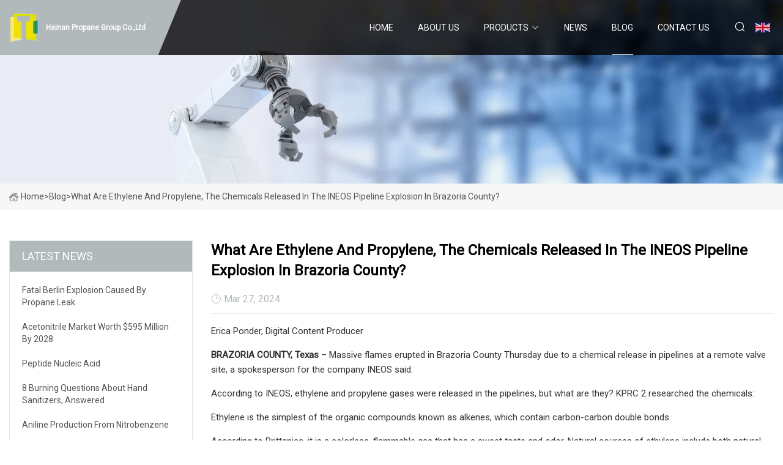

--- FILE ---
content_type: text/html; charset=utf-8
request_url: https://www.cdyhm.com/blog/what-are-ethylene-and-propylene-the-chemicals-released-in-the-ineos-pipeline-explosion-in-brazoria-county.html
body_size: 4142
content:
<!doctype html>
<html lang="en">
<head>
<meta charset="utf-8" />
<title>What are ethylene and propylene, the chemicals released in the INEOS pipeline explosion in Brazoria County? - Hainan Propane Group Co.,Ltd</title>
<meta name="description" content="What are ethylene and propylene, the chemicals released in the INEOS pipeline explosion in Brazoria County?" />
<meta name="keywords" content="What are ethylene and propylene, the chemicals released in the INEOS pipeline explosion in Brazoria County?" />
<meta name="viewport" content="width=device-width, initial-scale=1.0" />
<meta name="application-name" content="Hainan Propane Group Co.,Ltd" />
<meta name="twitter:card" content="summary" />
<meta name="twitter:title" content="What are ethylene and propylene, the chemicals released in the INEOS pipeline explosion in Brazoria County? - Hainan Propane Group Co.,Ltd" />
<meta name="twitter:description" content="What are ethylene and propylene, the chemicals released in the INEOS pipeline explosion in Brazoria County?" />
<meta name="twitter:image" content="https://www.cdyhm.com/uploadimg/logo47590.png" />
<meta http-equiv="X-UA-Compatible" content="IE=edge" />
<meta property="og:site_name" content="Hainan Propane Group Co.,Ltd" />
<meta property="og:type" content="article" />
<meta property="og:title" content="What are ethylene and propylene, the chemicals released in the INEOS pipeline explosion in Brazoria County? - Hainan Propane Group Co.,Ltd" />
<meta property="og:description" content="What are ethylene and propylene, the chemicals released in the INEOS pipeline explosion in Brazoria County?" />
<meta property="og:url" content="https://www.cdyhm.com/blog/what-are-ethylene-and-propylene-the-chemicals-released-in-the-ineos-pipeline-explosion-in-brazoria-county.html" />
<meta property="og:image" content="https://www.cdyhm.com/uploadimg/logo47590.png" />
<link href="https://www.cdyhm.com/blog/what-are-ethylene-and-propylene-the-chemicals-released-in-the-ineos-pipeline-explosion-in-brazoria-county.html" rel="canonical" />
<link href="https://www.cdyhm.com/uploadimg/ico47590.png" rel="shortcut icon" type="image/x-icon" />
<link href="https://fonts.googleapis.com" rel="preconnect" />
<link href="https://fonts.gstatic.com" rel="preconnect" crossorigin />
<link href="https://fonts.googleapis.com/css2?family=Roboto:wght@400&display=swap" rel="stylesheet" />
<link href="https://www.cdyhm.com/themes/storefront/toast.css" rel="stylesheet" />
<link href="https://www.cdyhm.com/themes/storefront/grey/style.css" rel="stylesheet" />
<link href="https://www.cdyhm.com/themes/storefront/grey/page.css" rel="stylesheet" />
<script type="application/ld+json">
[{
"@context": "https://schema.org/",
"@type": "BreadcrumbList",
"itemListElement": [{
"@type": "ListItem",
"name": "Home",
"position": 1,
"item": "https://www.cdyhm.com/blog/what-are-ethylene-and-propylene-the-chemicals-released-in-the-ineos-pipeline-explosion-in-brazoria-county.html/"
},{
"@type": "ListItem",
"name": "Blog",
"position": 2,
"item": "https://www.cdyhm.com/blog.html"
},{
"@type": "ListItem",
"name": "What are ethylene and propylene, the chemicals released in the INEOS pipeline explosion in Brazoria County?",
"position": 3,
"item": "https://www.cdyhm.com/blog/what-are-ethylene-and-propylene-the-chemicals-released-in-the-ineos-pipeline-explosion-in-brazoria-county.html"
}]},{
"@context": "http://schema.org",
"@type": "NewsArticle",
"mainEntityOfPage": {
"@type": "WebPage",
"@id": "https://www.cdyhm.com/blog/what-are-ethylene-and-propylene-the-chemicals-released-in-the-ineos-pipeline-explosion-in-brazoria-county.html"},
"headline": "Hainan Propane Group Co.,Ltd",
"image": {
"@type": "ImageObject",
"url": "https://www.cdyhm.com"},
"datePublished": "",
"dateModified": "",
"author": {
"@type": "Organization",
"name": "Hainan Propane Group Co.,Ltd",
"url": "https://www.cdyhm.com"},
"publisher": {
"@type": "Organization",
"name": "cdyhm.com",
"logo": {
"@type": "ImageObject",
"url": "https://www.cdyhm.com/uploadimg/logo47590.png"}},
"description": "What are ethylene and propylene, the chemicals released in the INEOS pipeline explosion in Brazoria County?"
}]
</script>
</head>
<body class="index">
<!-- header start -->
<header>
  <div class="container">
    <div class="head-logo"><a href="https://www.cdyhm.com/" title="Hainan Propane Group Co.,Ltd"><img src="/uploadimg/logo47590.png" width="50" height="50" alt="Hainan Propane Group Co.,Ltd"><span>Hainan Propane Group Co.,Ltd</span></a></div>
    <div class="menu-btn"><em></em><em></em><em></em></div>
    <div class="head-content">
      <nav class="nav">
        <ul>
          <li><a href="https://www.cdyhm.com/">Home</a></li>
          <li><a href="/about-us.html">About us</a></li>
          <li><a href="/products.html">Products</a><em class="iconfont icon-xiangxia"></em>
            <ul class="submenu">
              <li><a href="/propane.html">Propane</a></li>
              <li><a href="/adipic-acid.html">Adipic Acid</a></li>
              <li><a href="/acetonitrile.html">Acetonitrile</a></li>
              <li><a href="/ethyl-alcohol.html">Ethyl Alcohol</a></li>
              <li><a href="/divinylbenzene.html">Divinylbenzene</a></li>
              <li><a href="/2-chloropropene.html">2-Chloropropene</a></li>
              <li><a href="/dichloromethane.html">Dichloromethane</a></li>
              <li><a href="/dichloropropene.html">Dichloropropene</a></li>
              <li><a href="/calcium-chloride.html">Calcium Chloride</a></li>
              <li><a href="/maleic-anhydride.html">Maleic Anhydride</a></li>
              <li><a href="/propylene-glycol.html">Propylene Glycol</a></li>
              <li><a href="/propylene-propene.html">Propylene Propene</a></li>
            </ul>
          </li>
          <li><a href="/news.html">News</a></li>
          <li class="active"><a href="/blog.html">Blog</a></li>
          <li><a href="/contact-us.html">Contact us</a></li>
        </ul>
      </nav>
      <div class="head-search"><em class="iconfont icon-sousuo"></em></div>
      <div class="search-input">
        <input type="text" placeholder="Keyword" id="txtSearch" autocomplete="off">
        <div class="search-btn" onclick="SearchProBtn()" title="Search"><em class="iconfont icon-sousuo" aria-hidden="true"></em></div>
      </div>
      <div class="languagelist">
        <div title="Language" class="languagelist-icon"><span>Language</span></div>
        <div class="languagelist-drop"><span class="languagelist-arrow"></span>
          <ul class="languagelist-wrap">
             <li class="languagelist-active"><a href="https://www.cdyhm.com/blog/what-are-ethylene-and-propylene-the-chemicals-released-in-the-ineos-pipeline-explosion-in-brazoria-county.html"><img src="/themes/storefront/images/language/en.png" width="24" height="16" alt="English" title="en">English</a></li>
                                    <li>
                                        <a href="https://fr.cdyhm.com/blog/what-are-ethylene-and-propylene-the-chemicals-released-in-the-ineos-pipeline-explosion-in-brazoria-county.html">
                                            <img src="/themes/storefront/images/language/fr.png" width="24" height="16" alt="Français" title="fr">
                                            Français
                                        </a>
                                    </li>
                                    <li>
                                        <a href="https://de.cdyhm.com/blog/what-are-ethylene-and-propylene-the-chemicals-released-in-the-ineos-pipeline-explosion-in-brazoria-county.html">
                                            <img src="/themes/storefront/images/language/de.png" width="24" height="16" alt="Deutsch" title="de">
                                            Deutsch
                                        </a>
                                    </li>
                                    <li>
                                        <a href="https://es.cdyhm.com/blog/what-are-ethylene-and-propylene-the-chemicals-released-in-the-ineos-pipeline-explosion-in-brazoria-county.html">
                                            <img src="/themes/storefront/images/language/es.png" width="24" height="16" alt="Español" title="es">
                                            Español
                                        </a>
                                    </li>
                                    <li>
                                        <a href="https://it.cdyhm.com/blog/what-are-ethylene-and-propylene-the-chemicals-released-in-the-ineos-pipeline-explosion-in-brazoria-county.html">
                                            <img src="/themes/storefront/images/language/it.png" width="24" height="16" alt="Italiano" title="it">
                                            Italiano
                                        </a>
                                    </li>
                                    <li>
                                        <a href="https://pt.cdyhm.com/blog/what-are-ethylene-and-propylene-the-chemicals-released-in-the-ineos-pipeline-explosion-in-brazoria-county.html">
                                            <img src="/themes/storefront/images/language/pt.png" width="24" height="16" alt="Português" title="pt">
                                            Português
                                        </a>
                                    </li>
                                    <li>
                                        <a href="https://ja.cdyhm.com/blog/what-are-ethylene-and-propylene-the-chemicals-released-in-the-ineos-pipeline-explosion-in-brazoria-county.html"><img src="/themes/storefront/images/language/ja.png" width="24" height="16" alt="日本語" title="ja"> 日本語</a>
                                    </li>
                                    <li>
                                        <a href="https://ko.cdyhm.com/blog/what-are-ethylene-and-propylene-the-chemicals-released-in-the-ineos-pipeline-explosion-in-brazoria-county.html"><img src="/themes/storefront/images/language/ko.png" width="24" height="16" alt="한국어" title="ko"> 한국어</a>
                                    </li>
                                    <li>
                                        <a href="https://ru.cdyhm.com/blog/what-are-ethylene-and-propylene-the-chemicals-released-in-the-ineos-pipeline-explosion-in-brazoria-county.html"><img src="/themes/storefront/images/language/ru.png" width="24" height="16" alt="Русский" title="ru"> Русский</a>
                                    </li>
           </ul>
        </div>
      </div>
    </div>
  </div>
</header>
<!-- main end -->
<!-- main start -->
<main>
  <div class="inner-banner"><img src="/themes/storefront/images/inner-banner.webp" alt="What are ethylene and propylene, the chemicals released in the INEOS pipeline explosion in Brazoria County?">
    <div class="inner-content"><a href="https://www.cdyhm.com/"><img src="/themes/storefront/images/pagenav-homeicon.webp" alt="Home">Home</a> > <span>Blog</span> > <span>What are ethylene and propylene, the chemicals released in the INEOS pipeline explosion in Brazoria County?</span></div>
  </div>
  <div class="container">
    <div class="page-main">
      <div class="page-aside">
        <div class="aside-item">
          <div class="aside-title">LATEST NEWS</div>
          <ul class="latest-news">
            <li><a href="/blog/fatal-berlin-explosion-caused-by-propane-leak.html">
              <div class="info"><span class="title">Fatal Berlin Explosion Caused by Propane Leak </span></div>
              </a></li>
            <li><a href="/blog/acetonitrile-market-worth-595-million-by-2028.html">
              <div class="info"><span class="title">Acetonitrile Market worth $595 million by 2028 </span></div>
              </a></li>
            <li><a href="/blog/peptide-nucleic-acid.html">
              <div class="info"><span class="title">Peptide nucleic acid</span></div>
              </a></li>
            <li><a href="/blog/8-burning-questions-about-hand-sanitizers-answered.html">
              <div class="info"><span class="title">8 Burning Questions About Hand Sanitizers, Answered</span></div>
              </a></li>
            <li><a href="/blog/aniline-production-from-nitrobenzene.html">
              <div class="info"><span class="title">Aniline Production from Nitrobenzene  </span></div>
              </a></li>
          </ul>
        </div>
        <div class="aside-item">
          <div class="aside-search">
            <input type="text" placeholder="Keyword" id="AsideSearch" autocomplete="off">
            <button id="AsideBtn" onclick="AsideSearch()"><em class="iconfont icon-sousuo" aria-hidden="true"></em></button>
          </div>
        </div>
      </div>
      <div class="page-content">
        <h1 class="newsdetails-title">What are ethylene and propylene, the chemicals released in the INEOS pipeline explosion in Brazoria County?</h1>
        <div class="newsdetails-dete"><span><em class="iconfont icon-shijian"></em>Mar 27, 2024</span></div>
        <article><p>Erica Ponder, Digital Content Producer</p><p><strong>BRAZORIA COUNTY, Texas</strong> – Massive flames erupted in Brazoria County Thursday due to a chemical release in pipelines at a remote valve site, a spokesperson for the company INEOS said.</p><p>According to INEOS, ethylene and propylene gases were released in the pipelines, but what are they? KPRC 2 researched the chemicals:</p><p>Ethylene is the simplest of the organic compounds known as alkenes, which contain carbon-carbon double bonds.</p><p>According to Brittanica, it is a colorless, flammable gas that has a sweet taste and odor. Natural sources of ethylene include both natural gas and petroleum. It is also a naturally occurring hormone in plants, which inhibits growth and promotes leaf fall, and in fruits, which promotes ripening.</p><p>Ethylene is known as an important industrial organic chemical. According to the National Library of Medicine, it is easily ignited. It’s not toxic but it is considered to be a simple asphyxiant.</p><p>Propylene, also called propene, is a colorless, flammable, gaseous hydrocarbon obtained from petroleum.</p><p>According to Brittanica, large amounts of propylene are used in the manufacture of resins, fibers, and elastomers, as well as several other chemical products.</p><p>Propylene has a faint petroleum-like odor. Contact with the liquid can cause frostbite, according to the National Library of Medicine. It is easily ignited and the vapors are reportedly heavier than air. Under prolonged exposure to fire or intense heat, containers that have propylene may rupture violently and rocket. The chemical can cause an explosion.</p><p>Officials said the actual cause of the fire is undetermined at this time. An air monitoring crew is in the area.</p><p>Copyright 2023 by KPRC Click2Houston - All rights reserved.</p><strong>BRAZORIA COUNTY, Texas</strong></article>
        <div class="sharewrap"></div>
        <div class="prodetails-link">
          <div class="item prev"><em class="iconfont icon-xiangzuo"></em>previous: <a href="/blog/modulating-inherent-lewis-acidity-at-the-intergrowth-interface-of-mortise.html">Modulating inherent lewis acidity at the intergrowth interface of mortise</a></div>
          <div class="item next"><a href="/blog/isolated-rh-atoms-in-dehydrogenation-catalysis.html">Isolated Rh atoms in dehydrogenation catalysis </a> :next<em class="iconfont icon-xiangyou"></em></div>
        </div>
        <div class="prodetails-feedback" id="send">
          <div class="pro-description"></div>
          <input type="hidden" id="in-domain" value="cdyhm.com">
          <div class="feedback">
            <div class="item">
              <label>Name: <span>*</span></label>
              <input type="text" id="in-name">
            </div>
            <div class="item">
              <label>E-mail: <span>*</span></label>
              <input type="text" id="in-email">
            </div>
            <div class="item">
              <label>Phone/WhatsApp: <span>*</span></label>
              <input type="text" id="in-phone">
            </div>
            <div class="item">
              <label>Subject: <span>*</span></label>
              <input type="text" id="in-subject">
            </div>
            <div class="item">
              <label>Content: <span>*</span></label>
              <textarea name="" id="in-content"></textarea>
            </div>
            <div class="sendbtn" id="SubmitName" onclick="SendInquiry()"><span>Send to us</span></div>
          </div>
        </div>
      </div>
    </div>
  </div>
</main>
 
<!-- main end -->
<!-- footer start -->
<footer>
  <div class="container">
    <div class="foot-item foot-item1"><a href="https://www.cdyhm.com/" class="foot-logo" title="Hainan Propane Group Co.,Ltd"><img src="/uploadimg/logo47590.png" width="50" height="50" alt="Hainan Propane Group Co.,Ltd"></a>
      <div class="foot-newsletter">
        <input id="newsletterInt" placeholder="Your Email Address" type="text">
        <button id="newsletterBtn" title="Email"><em class="iconfont icon-zhixiangyou"></em></button>
      </div>
      <div id="newsletter-hint"></div>
      <p class="newsletter-tip">Have a question?<a href="https://www.cdyhm.com/">Click here</a></p>
      <div class="foot-share"><a href="#" rel="nofollow" title="facebook"><em class="iconfont icon-facebook"></em></a><a href="#" rel="nofollow" title="linkedin"><em class="iconfont icon-linkedin"></em></a><a href="#" rel="nofollow" title="twitter"><em class="iconfont icon-twitter-fill"></em></a><a href="#" rel="nofollow" title="youtube"><em class="iconfont icon-youtube"></em></a><a href="#" rel="nofollow" title="instagram"><em class="iconfont icon-instagram"></em></a><a href="#" rel="nofollow" title="TikTok"><em class="iconfont icon-icon_TikTok"></em></a></div>
    </div>
    <div class="foot-item foot-item2">
      <div class="foot-title">QUICK LINKS</div>
      <ul>
        <li><a href="https://www.cdyhm.com/">Home</a></li>
        <li><a href="/about-us.html">About us</a></li>
        <li><a href="/products.html">Products</a></li>
        <li><a href="/news.html">News</a></li>
        <li><a href="/blog.html">Blog</a></li>
        <li><a href="/contact-us.html">Contact us</a></li>
        <li><a href="/sitemap.xml">Sitemap</a></li>
        <li><a href="/privacy-policy.html">Privacy Policy</a></li>
      </ul>
    </div>
    <div class="foot-item foot-item3">
      <div class="foot-title">PRODUCT CATEGORY</div>
      <ul>
        <li><a href="/propane.html">Propane</a></li>
        <li><a href="/adipic-acid.html">Adipic Acid</a></li>
        <li><a href="/acetonitrile.html">Acetonitrile</a></li>
        <li><a href="/ethyl-alcohol.html">Ethyl Alcohol</a></li>
        <li><a href="/divinylbenzene.html">Divinylbenzene</a></li>
        <li><a href="/2-chloropropene.html">2-Chloropropene</a></li>
        <li><a href="/dichloromethane.html">Dichloromethane</a></li>
        <li><a href="/dichloropropene.html">Dichloropropene</a></li>
      </ul>
    </div>
    <div class="foot-item foot-item4">
      <div class="foot-title">PARTNER COMPANY</div>
      <ul>
      </ul>
    </div>
  </div>
  <div class="foot-copyright">
    <p>Copyright &copy; cdyhm.com, all rights reserved.&nbsp;&nbsp;E-mail: <a href="edison@cdyhm.com" target="_blank"><span class="__cf_email__" data-cfemail="8de8e9e4fee2e3cdeee9f4e5e0a3eee2e0">[email&#160;protected]</span></a></p>
  </div>
  <div class="gotop"><em class="iconfont icon-xiangshang"></em></div>
</footer>
<!-- footer end -->
 
<!-- script start -->
<script data-cfasync="false" src="/cdn-cgi/scripts/5c5dd728/cloudflare-static/email-decode.min.js"></script><script src="https://www.cdyhm.com/themes/storefront/js/jquery3.6.1.js"></script>
<script src="https://www.cdyhm.com/themes/storefront/js/vanilla-lazyload.js"></script>
<script src="https://www.cdyhm.com/themes/storefront/js/toast.js"></script>
<script src="https://www.cdyhm.com/themes/storefront/js/style.js"></script>
<script src="https://www.cdyhm.com/themes/storefront/js/page.js"></script>
<script src="https://www.cdyhm.com/themes/storefront/js/axios.min.js"></script>
<script src="https://www.cdyhm.com/themes/storefront/js/contact.js"></script>
<script src="https://www.cdyhm.com/themes/storefront/js/share.js"></script>
<script type="text/javascript" src="//info.53hu.net/traffic.js?id=08a984h6ak"></script>
<script defer src="https://static.cloudflareinsights.com/beacon.min.js/vcd15cbe7772f49c399c6a5babf22c1241717689176015" integrity="sha512-ZpsOmlRQV6y907TI0dKBHq9Md29nnaEIPlkf84rnaERnq6zvWvPUqr2ft8M1aS28oN72PdrCzSjY4U6VaAw1EQ==" data-cf-beacon='{"version":"2024.11.0","token":"3aa842cd690c45048fd9f09a3fc51209","r":1,"server_timing":{"name":{"cfCacheStatus":true,"cfEdge":true,"cfExtPri":true,"cfL4":true,"cfOrigin":true,"cfSpeedBrain":true},"location_startswith":null}}' crossorigin="anonymous"></script>
</body>
</html>
